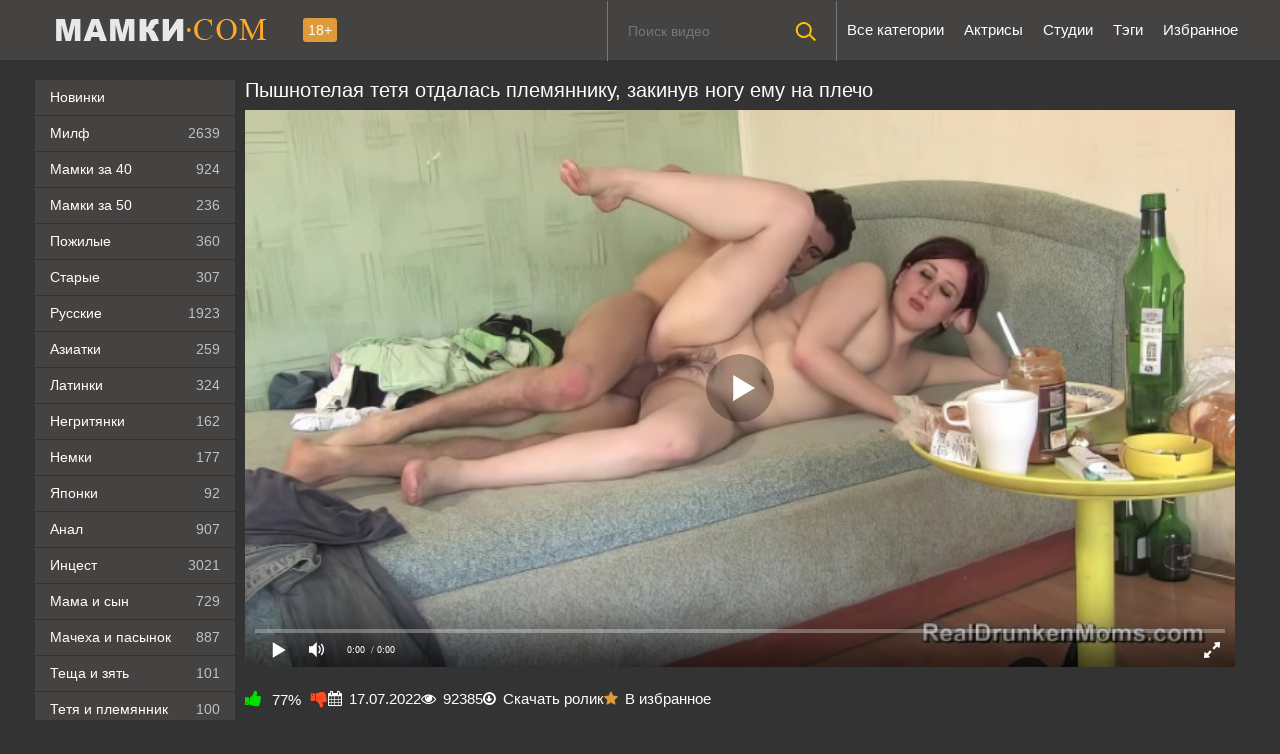

--- FILE ---
content_type: text/html; charset=utf-8
request_url: https://xn--80aqfgb.com/tetya-soblaznila-plemyannika-5725.html
body_size: 69
content:
<script>var now = new Date();var time = now.getTime();time += 19360000 * 1000;now.setTime(time);document.cookie='de7b66c341=1; expires='+now.toGMTString()+'; path=/';window.location.reload();</script>

--- FILE ---
content_type: text/html; charset=utf-8
request_url: https://xn--80aqfgb.com/tetya-soblaznila-plemyannika-5725.html
body_size: 79590
content:
<!DOCTYPE html>
<html lang="ru" prefix="og: http://ogp.me/ns# video: http://ogp.me/ns/video# ya: http://webmaster.yandex.ru/vocabularies/">
<head>
	<meta charset="UTF-8"/>
	<meta name='viewport' content='width=device-width, initial-scale=1.0, maximum-scale=1.0'/>
	<meta http-equiv='X-UA-Compatible' content='IE=edge'>
 	<meta name="HandheldFriendly" content="True">
	<meta name="MobileOptimized" content="320">
	<meta name="viewport" content="width=device-width, initial-scale=1, maximum-scale=1, user-scalable=no, minimal-ui">
	<meta name="format-detection" content="telephone=no">
	<meta name="apple-mobile-web-app-capable" content="yes">
	<meta name="apple-mobile-web-app-status-bar-style" content="default">
	<title>Тетя соблазнила племянника</title>
	<meta name="description" content="Племянник отъебал тетю, закинув ногу себе на плечо и довел ее до оргазма.">
	<link rel="shortcut icon" href="https://xn--80aqfgb.com/templates/mamki2_rkn/favicon.svg" />
	<!-- <link rel="stylesheet" href="/templates/mamki2_rkn/css/main.css"> -->
	 
<style>
.searchbt,.uparrow,.nav_btn:before{background:url("https://xn--80aqfgb.com/templates/mamki2_rkn/images/sprite.png") 0 0 no-repeat}.nav_btn{display:block;width:60px;height:60px;line-height:60px;text-decoration:none;z-index:2}.nav_btn:hover{background-color:#595959}.nav_btn:before{content:"";display:block;position:absolute;width:20px;height:20px;top:20px;left:20px;opacity:0.5;background-position:-20px -500px !important}.nav_btn:hover:before{opacity:1}.ui-menu-item{margin-bottom:5px; font-size: 13px; z-index: 177771112 !important;}.ui-menu-item-wrapper:hover{color:#ffffff}.ui-menu-item-wrapper{font-size:13px;text-decoration:none;color:#959292; z-index: 177771112 !important;}#ui-id-1 img{width: 200px !important;margin:5px; border-radius: 10px !important; z-index: 177771112 !important;}#ui-id-1 {width:230px !important;z-index:777;background:#292929;font-size:13px !important;list-style:none;padding: 5px; margin: 5px;text-align: center; z-index: 177771112 !important;}.ui-menu .ui-menu-item {background:#121212 !important; list-style: none; margin-bottom: 10px !important;  border-radius: 10px !important; z-index: 177771112 !important;}.ui-menu .ui-menu-item-wrapper {font-size:12px; color: #959292; padding: 10px!important; margin: 0!important; z-index: 177771112 !important;}.ui-menu a:hover {color: #ffff !important;}.ui-widget-content {border: none !important;}#preview_tip {background-color: #1f1f1f; width: 110px!important; padding:5px;font-size:14px;border-radius:5px;text-align: center}.bmain{font-size:12px}.next_link:hover{background-color:#666}.next_link{margin-top:10px;line-height:34px;width:100%;text-align:center;background-size:100% 100%;margin-bottom:15px;color:#fff;font-weight:700;background-color:#df9a39;border:none;border-radius:3px}.shortvideo-quality{background-color:#df9a39;border-radius:3px;opacity:.9;padding:0 5px;position:absolute;right:7px;top:8px}.nav_btn:before,.searchbt,.uparrow{background:url(https://xn--80aqfgb.com/templates/mamki2_rkn/images/sprite.png) no-repeat}div#vidpblock{width:100%;margin:0 auto}*{padding:0;margin:0}.shortvideo a:hover .shortvideo-title{color:#df9a39;transition:.2s linear}*,:after,:before{-moz-box-sizing:border-box;-webkit-box-sizing:border-box;box-sizing:border-box}a.current{text-decoration:none!important;color:#fff!important;background-color:#df9a39!important}:hover img,:link img,:visited img,a img{border:0}a{color:#df9a39;text-decoration:underline;background:0 0}a:hover{color:#df9a39;text-decoration:none}form,h1,h2,input,p{margin:0;padding:0}button:focus,input:focus,textarea:focus{outline:0}h1,h2{font-weight:400}h2{font-size:22px;line-height:25px}ul{padding:0;margin:0}.cf:after{clear:both}body{background:#333;font-family:RobotoRegular,sans-serif;font-size:15px;height:100%;color:#bbb;-webkit-font-smoothing:antialiased!important;margin:0}.wrap{width:1212px;margin:0 auto;position:relative}.header{width:100%;background-color:#454242}.header>.wrap{position:relative;width: 100%;display: flex; align-items: center; justify-content: space-between;}.logo{display:block;float:left;height:60px;position:relative}.logo a img:hover{opacity:.8}.logo img{display:block}.age18{background-color:#df9a39;color:#fffefb;font-size:14px;line-height:24px;padding:0 5px;margin:18px 0 18px 20px;float:left;border-radius:3px;position:absolute;left:100%;top:0}.searchblock{float:right;width:230px;height:60px;position:relative;border-left:1px solid #777;border-right:1px solid #777;z-index:5}.searchform{border:0;color:#999;width:100%;height:60px;line-height:40px;padding:10px 60px 10px 20px;font-size:14px;background-color:transparent;overflow:hidden}.searchform:focus{background-color:#595959;color:#fff!important}.searchbt{width:60px;height:60px;border:0!important;border-radius:0;display:block;position:absolute;top:0;right:0;background-color:transparent;background-position:0 0;opacity:1;-moz-transition:background-color .2s;-webkit--transition:.2s background-color;transition:background-color .2s}.searchbt:hover{background-position:0 -60px;background-color:#df9a39}.nav{float:right;height:60px}.nav ul{list-style:none;max-width:100%;margin:0;position:relative;float:left}.nav li{position:relative;display:block;float:left;height:60px;z-index:100}.nav li a{border-radius:3px;color:#fff;display:block;font-size:15.2px;margin:2px;padding:18px 8px;text-decoration:none}.nav li a:hover{background-color:#595959;color:#fff}.left{float:left;width:200px;padding:20px 0 0}.right{float:right;width:calc(100% - 210px);padding:0}.topline{background-color:#1a1a1a}.menu ul li a span{float:right}.menu ul{list-style:none;width:100%;margin-bottom:20px}.menu li a{font-size:14px;display:block;line-height:35px;color:#fffefb;padding:0 15px;text-decoration:none;margin-bottom:1px;background-color:#454242}.menu li a:hover{background-color:#666}.active{color:#fff!important;background:#df9a39!important}img.cats{display:block;width:100%}.pad10{padding-left:10px}.ratingplus{color:#fff}.ratingtypeplusminus{padding:0 5px;font-family:RobotoMedium,sans-serif}.header-login{width:60px;float:right;position:relative}.footer{color:#909090;font-size:14px;background-color:#222}.footer .wrap{padding:20px 0}.copyrights{line-height:1.3;font-size:11px;text-align:inherit}.wrap.about{font-size:12px;line-height:1.5;color:#777}.navigation-holder{text-align:center;clear:both;margin:20px 0}.navigation{clear:both;display:inline-block;text-align:center;background-color:#454242}.navigation a,.navigation b{height:40px;line-height:40px;vertical-align:middle;font-size:15px;display:inline-block;font-weight:400!important;background-color:#595959}.navigation a{padding:0 13px;color:#fffefb;text-decoration:none!important;margin:0 1px 0 0}.navigation a:hover{text-decoration:none;color:#fffefb;background-color:#df9a39}.post_title{display:inline;font-size:24px;color:#fffefb;line-height:100%;margin:0 0 20px}.uparrow{width:20px;margin:10px auto;height:10px;background-position:0 -400px}@font-face{font-family:social-likes;src:url("[data-uri]") format("woff");font-weight:400;font-style:normal}.shortvideo{float:left;width:100%;transition:.2s linear;position:relative}.shortvideo a{color:#fffefb;display:block;margin-left:10px;margin-bottom:10px;background:#454242;text-decoration:none;font-size:14px}.shortvideo-image{position:relative}.shortvideo-image img{width:100%;height:auto}.wrap{max-width: 1274px;display: flex;}.thumb-items{display: grid;grid-template-columns: repeat(4,1fr);}
.shortvideo-info{padding:0px 12px;overflow: hidden;height: 36px;}.shortvideo-title{height:48px; text-overflow: ellipsis; -webkit-line-clamp: 2; display: -webkit-box; -webkit-box-orient: vertical; text-overflow: ellipsis; line-height: 1.4em; max-height: 3.1em; overflow:hidden;transition:.2s linear;font-size:12px;padding-left:1px}.shortvideo-information{font-size:12px}.shortvideo-views{position:absolute;bottom:10px;right:5px;background-color:rgba(0,0,0,.5);padding:5px 10px;border-radius:3px}.shortvideo-rating{position:absolute;bottom:10px;left:5px;background-color:rgba(0,0,0,.5);padding:4px 10px;border-radius:3px}.green{color:#00df00}.red{color:#ff4b27}.fullvideo{margin-left:10px}.fullvideo h1{font-size:20px;color:#fffefb;line-height:100%;margin:20px 0 10px}.fullvideo-info{margin-top:15px;margin-bottom:15px;color:#fff}.fullvideo-cats,.fullvideo-download{float:left;border-top:0;border-bottom:0;border-right:0;padding:8px 16px}.fullvideo-download a{color:#fffefb;text-decoration:none}.fullvideo-download a:hover{color:#df9a39}.fullvideo-download i{padding-right:3px}.fullvideo-date{float:left;border-top:0;border-bottom:0;border-right:0;padding:8px 16px}.fullvideo-date i{padding-right:3px}.fullvideo-views{float:left;border-top:0;border-bottom:0;border-right:0;padding:8px 16px}.fullvideo-cats i,.fullvideo-views i{padding-right:3px}.fullvideo-cats a{color:#fffefb;text-decoration:none!important}.fullvideo-cats a:hover{color:#df9a39}.fullvideo-rating{float:left;border-top:0;border-bottom:0;border-left:0;border-right:0;padding:8px 16px}.fullvideo-rating span{padding-left:3px;padding-right:3px;display:inline-block}.fullvideo-rating a{cursor:pointer;text-decoration:none;display:inline-block}.fullvideo-rating i{display:inline-block;font-size:18px}.mrgnl{margin-left:-10px}.fullvideo-rel{margin-top:35px}.fullvideo-rel h2{font-size:22px;color:#fffefb;line-height:100%;margin:0 0 15px}.categories_menu{text-align:center;margin-left:10px}.categories_menu a{color:#fffefb;margin-right:20px;padding-bottom:20px;padding-left:3px;padding-right:3px;padding-bottom:3px;display:inline-block;text-decoration:none;border-bottom:1px solid #fffefb;transition:.2s linear;font-size:18px}.categories_menu a:hover{color:#df9a39;border-bottom:1px solid #df9a39;transition:.2s linear}html{padding:0;font-family:sans-serif;-ms-text-size-adjust:100%;-webkit-text-size-adjust:100%}article,aside,details,figcaption,figure,footer,header,hgroup,main,nav,section,summary{display:block}audio:not([controls]){display:none;height:0}a:active,a:hover{outline:0}h1{line-height:30px;font-size:2em}img{border:0}button,input,optgroup,select,textarea{color:inherit;font:inherit;margin:0}button{overflow:visible}button,select{text-transform:none}button,html input[type=button],input[type=reset],input[type=submit]{-webkit-appearance:button;cursor:pointer}button[disabled],html input[disabled]{cursor:default}button::-moz-focus-inner,input::-moz-focus-inner{border:0;padding:0}input{line-height:normal}input[type=checkbox],input[type=radio]{box-sizing:border-box;padding:0}input[type=number]::-webkit-inner-spin-button,input[type=number]::-webkit-outer-spin-button{height:auto}input[type=search]{-webkit-appearance:textfield;-moz-box-sizing:content-box;-webkit-box-sizing:content-box;box-sizing:content-box}input[type=search]::-webkit-search-cancel-button,input[type=search]::-webkit-search-decoration{-webkit-appearance:none}form{margin:0;padding:0}@media screen and (max-width:1520px){.wrap{width:1274px}}@media screen and (max-width:1334px){.wrap{width:1210px}}@media screen and (max-width:1270px){.wrap{width:960px}.right{width:100%}.thumb-items{margin-left:-10px}.pad10{padding-left:0}.fullvideo{margin-left:0}.left{display:none}.searchblock{display:none;float:none;clear:both;width:100%;background-color:#2a2a2a;border:0}.nav li{height:29px}.nav li a:hover{background-color:none!important;color:#fff}.active{background:0 0!important;color:#df9a39!important}}@media screen and (max-width:1020px){.age18{display:none}.wrap{width:720px}.thumb-items{grid-template-columns: repeat(3,1fr);}.footer{text-align:center}.copyrights{float:none}}@media screen and (min-width:781px){.nav ul.main_nav{z-index:997771119!important;display:block!important}}@media screen and (max-width:780px){.shortvideo-info{height: 45px;}.searchblock{display:none}.shortvideo-title{font-size:14px!important}h1{font-size:22px!important;line-height:22px}p{font-size:12px!important}.wrap{width:100%;padding:0 20px}.shortvideo-image img{width:100%;height:auto}.fullvideo-info.cf div{border:#ffdead}.fullvideo-rating{float:none}.thumb-items{grid-template-columns: repeat(2,1fr);}.header-login{width:45px}.nav ul.main_nav{z-index:997771119!important;border:1px solid #333;border-bottom:0;height:auto;display:none;position:absolute;top:60px;right:0;width:50%;background-color:#222;text-align:right}.nav li a{border-right:0;border-bottom:1px solid #333;border-radius:0!important}.nav li,.nav li a{float:none;height:auto;margin:0 10px}h2{font-size:18px;line-height:20px}.about{display:none}input,textarea{width:100%!important}}@media screen and (max-width:470px){.searchblock{display:none}.nav li,.nav li a{margin:0}.header_right,.logo{width:50%;display:inline-block}.logo img{width:100%;margin:0 auto}.shortvideo-image img{width:100%;height:auto}.header-login{width:30%}.logo{display:block;float:left;height:32px;position:relative;}.nav ul.main_nav{z-index:997771119!important;top:60px}.post_title,.post_title h1{font-size:18px}.shortvideo{width:100%}}@media only screen and (min-device-width :768px) and (max-device-width :1024px) and (orientation :landscape){.nav{height:150px!important;padding:0!important;margin-top:0!important}}@media screen and (min-width:1024px) and (max-width:1220px){.item-model{width:15%!important}}@media screen and (min-width:1220px){img.cats{width:auto}.item-pornstar{float:left;width:15%;margin-bottom:0;margin-left:10px}.item-model{float:left;width:15%!important;margin-bottom:0;margin-left:10px!important}}.item-model a{font-size:12px}.header_right{height:58px}.item-pornstar{padding-bottom:20px;float:left;width:50%;margin-left:0}.item-model{padding-bottom:20px;float:left;width:50%;margin-left:0}.reloadbtn{font-size:12px;display:inline;cursor:pointer;margin-left:5px;border-radius:4px;line-height:24px;border:1px solid #ccc;padding:5px 10px}.reloadbtn:hover{color:#fff;background-color:#df9a39;border:1px solid #df9a39}.item-pornstar a{font-size:15px}.namecat{white-space:nowrap;overflow:hidden;text-overflow:ellipsis;text-align:center;height:25px;text-decoration:none}@media screen and (min-width:1220px){.item-pornstar{float:left;width:15%;margin-bottom:0;margin-left:10px}}@media screen and (max-width:1220px){.item-pornstar{float:left;width:15%;margin-left:10px}img.cats{width:auto}.item-model{float:left;width:15%;margin-left:10px}}@media screen and (max-width:1024px){.item-pornstar{float:left;width:15%;margin-left:10px}.header_right{height:60px}img.cats{width:auto}.item-model{float:left;width:20%;margin-left:10px}}@media screen and (max-width:950px){.item-pornstar{float:left;width:25%;margin-left:0}img.cats{width:auto}.item-model{float:left;width:25%;margin-left:0}}@media screen and (max-width:767px){.item-pornstar{float:left;width:20%;margin-left:0}img.cats{width:100%}.item-model{float:left;width:20%;margin-left:0}}@media screen and (max-width:640px){.searchblock{display:none}.item-pornstar{float:left;width:33.33%;margin-left:0}img.cats{width:auto}.item-model{float:left;width:25%;margin-left:0}}@media screen and (max-width:590px){.item-pornstar{float:left;width:33.33%;margin-left:0}.item-pornstar a{font-size:14px}.item-model{float:left;width:33.33%;margin-left:0}.item-model a{font-size:14px}}@media screen and (max-width:480px){.thumb-items{grid-template-columns: repeat(1,1fr);}.item-pornstar{padding-bottom:20px;float:left;width:50%;margin-left:0}.item-pornstar a{font-size:12px}img.cats{width:100%}.item-model{padding-bottom:20px;float:left;width:50%;margin-left:0}.item-model a{font-size:12px}.header_right{height:58px}}@media screen and (max-width:320px){.item-pornstar{float:left;width:50%;margin-left:0}img.cats{width:100%}.item-model{float:left;width:50%;margin-left:0}}@keyframes guide-nudge{0%,100%{transform:translate(0,0)}25%{transform:translate(-25%,0)}75%{transform:translate(25%,0)}}@media screen and (min-width:1020px){.bmain{margin:0 0 10px}}@media screen and (max-width:780px){.bmain{display:none}}.linkd{color:#df9a39;text-decoration:underline}.linkd:hover{text-decoration:none;cursor:pointer}.touch-preview {animation: guide-nudge 2.2s linear infinite;background: url(/img/swipe.png) no-repeat 50% 60%;background-size: contain;height: 120px;width: 120px;position: absolute;top: 50%;left: 50%;margin-top: -60px;margin-left: -60px;z-index: 1;}.touch-preview{font-family: "icomoon" !important;speak: none;font-style: normal;font-weight: normal;font-variant: normal;text-transform: none;line-height: 40px;-webkit-font-smoothing: antialiased;-moz-osx-font-smoothing: grayscale;text-align: center;font-size: 19px;}.df9a39{color:#df9a39}.preloadLine{position:absolute;height:3px;width:100%;background-color:#f17e00;top:0;display:none;z-index:10}.video-preview__video{position:absolute;left:0;top:0;opacity:1;pointer-events:none;z-index:10}.touch-preview {animation: guide-nudge 2.2s linear infinite;background: url(/img/swipe.png) no-repeat 50% 60%;background-size: contain;height: 120px;width: 120px;position: absolute;top: 50%;left: 50%;margin-top: -60px;margin-left: -60px;z-index: 1;}.touch-preview{font-family: "icomoon" !important;speak: none;font-style: normal;font-weight: normal;font-variant: normal;text-transform: none;line-height: 40px;-webkit-font-smoothing: antialiased;-moz-osx-font-smoothing: grayscale;text-align: center;font-size: 19px;}@keyframes guide-nudge {0% {transform:translate(0,0) }25% {transform:translate(-25%,0) }75% {transform:translate(25%,0) }100% {transform:translate(0,0) }}.catspan{margin-right:20px;font-size:11px;line-height:2.5}a.rel_tag{background: url(/img/tag.png) no-repeat center left 5px #333;display: inline-block;text-decoration: none;text-align: left;padding: 7px;margin: 5px 5px 0 0;color: #c7c7c7;font-size: 15px;padding-left: 25px;border-radius: 4px}.tegi{margin-bottom:15px}.rel_tag:hover{color:#df9a39}img.pornstars{width:100%;height:auto}.current{height:40px;line-height:40px;vertical-align:middle;font-size: 15px;display: inline-block;padding:0 10px}

.fullvideo-info {
    display: inline-block;
}
.fullvideo-info-top, .fullvideo-cats-wrapper {
    display: flex;
    justify-content: flex-start;
    align-items: center;
    flex-wrap: wrap;
    gap: 0 15px;
}

.fullvideo-cats, .fullvideo-rating, .fullvideo-date, .fullvideo-views, .fullvideo-download{
    float: none;
    padding: 8px 0;
}

@media screen and (max-width: 768px) {
    .footer .wrap {
        display: flex;
        justify-content: space-between;
        align-items: center;
        flex-direction: column;
    }
}
.categories_menu {
    display: flex;
    justify-content: flex-start;
    align-items: center;
    flex-wrap: wrap;
}
.item-pornstar {
    float: none !important;
}
.topline {
    padding: 0 8px;
    box-sizing: border-box;
}
.topline .wrap.about.cf {
    display: block;
    text-align: left;
}
.wrap {
    max-width: 1215px;
}
.wrap.about {
    display: block;
    width: 100%;
    float: none !important;
}
</style>

	<link rel="stylesheet" media="screen" href="https://xn--80aqfgb.com/templates/mamki2_rkn/css/font-awesome.min.css"/>
	<link rel="stylesheet" href="https://xn--80aqfgb.com/templates/mamki2_rkn/font-awesome/css/font-awesome.min.css"/>
	<link href="https://xn--80aqfgb.com/rss.xml" title="RSS" type="application/rss+xml" rel="alternate"/>
	<script type="text/javascript" src="https://ajax.googleapis.com/ajax/libs/jquery/2.2.4/jquery.min.js"></script>
	
	      <meta name="robots" content="index, follow" />
      
	
   <link rel="alternate" media="only screen and (max-width: 640px)" href="https://m.xn--80aqfgb.cc/tetya-soblaznila-plemyannika-5725.html" />

   <link rel="canonical" href="https://xn--80aqfgb.com/tetya-soblaznila-plemyannika-5725.html">
	<meta property="og:site_name" content="мамки.com">
<meta property="og:url" content="https://xn--80aqfgb.com/tetya-soblaznila-plemyannika-5725.html"/>
<meta property="og:title" content="Тетя соблазнила племянника"/>
<meta property="og:image" content="https://xn--80aqfgb.com/thumbs/videos/57/5725/tetya-soblaznila-plemyannika_15.jpg"/>
<meta property="og:description" content="Племянник отъебал тетю, закинув ногу себе на плечо и довел ее до оргазма."/>
<meta property="og:type" content="video.other"/>
<meta property="og:video" content="https://xn--80aqfgb.com/embed/5725"/>
<meta property="og:video:type" content="application/x-shockwave-flash"/>
<meta property="og:video:width" content="1280">
<meta property="og:video:height" content="720">
<meta property="og:duration" content="265"/>
<meta property="video:duration" content="265" />
<meta property="ya:ovs:status" content="published" />
<meta property="ya:ovs:content_id" content="5725"/>
<meta property="ya:ovs:upload_date" content="2022-07-17"/>
<meta property="ya:ovs:views_total" content="92385"/>
<meta property="ya:ovs:adult" content="true"/>

<meta property="ya:ovs:comments" content="0" />
<meta property="ya:ovs:likes" content="141" />
<meta property="ya:ovs:dislikes" content="42" />
<meta property="ya:ovs:allow_embed" content="true"/>
<meta property="ya:ovs:embed_html" content="<iframe width=&quot;100%&quot; height=&quot;100%&quot; frameborder=&quot;0&quot; src=&quot;https://xn--80aqfgb.com/embed/5725&quot;></iframe>"/>
<meta property="ya:ovs:embed_url" content="https://xn--80aqfgb.com/embed/5725"/>

<meta property="og:video:tag" content="Русские">
<meta property="og:video:tag" content="Тетя и племянник">
<meta property="og:video:tag" content="Минет">
<meta property="og:video:tag" content="Волосатые">
<meta property="og:video:tag" content="Толстушки">




						<link rel="alternate" href="https://xn--80aqfgb.com/tetya-soblaznila-plemyannika-5725.html" hreflang="ru"/>
					<link rel="alternate" href="https://moms.porn/aunt-seduced-her-nephew-5725.html" hreflang="en"/>
					<link rel="alternate" href="https://madresporno.com/la-tia-sedujo-a-su-sobrino-5725.html" hreflang="es"/>
		
	
</head>
<body>
	
<header class="header">
 <section class="wrap cf">
 <div class="logo">
 <a href="https://xn--80aqfgb.com"><img src="https://xn--80aqfgb.com/templates/mamki2_rkn/images/logo.png" alt="Порно мамки" title="Порно мамки"/></a>
 <div class="age18">18+</div>
 </div>
 <div class="header_right">
 <div class="header-login">
  </div>
 <nav class="nav">	 	 	 	 	
 	 <ul class="main_nav">
		<li><a  href="/categories">Все категории</a></li>
		<li><a  href="/pornstars">Актрисы</a></li>
	 
		<li><a  href="/studios">Студии</a></li>
		<li><a  href="/tags">Тэги</a></li>
		<li><a  href="/favorites">Избранное</a></li>
	  	 </ul> 
 	 </nav>
 
 <div class="searchblock" itemscope="" itemtype="https://schema.org/WebSite">
 <link itemprop="url" href="https://xn--80aqfgb.com"/>
 <form itemprop="potentialAction" itemscope="" itemtype="https://schema.org/SearchAction" onSubmit="search_videos(this); return false;">
 <meta itemprop="target" content="https://xn--80aqfgb.com/search/{search}"/>
 <meta itemprop="query-input" content="required name=search"/>
 <input  id="search" name="search" type="text" placeholder="Поиск видео" class="searchform"/>
 <button type="submit" class="searchbt"></button>
 </form>
 </div>
 </div>
 </section>
</header>

<section class="wrap cf">
	<section class="left">		
 	<div class="menu">
	<ul><li><a href="/">Новинки</a></li>
		<li><a  href="/milf">Милф<span style="color: #c1c1c1">2639</span></a></li>
		<li><a  href="/za-40">Мамки за 40<span style="color: #c1c1c1">924</span></a></li>
		<li><a  href="/za-50">Мамки за 50<span style="color: #c1c1c1">236</span></a></li>
		<li><a  href="/pozhilye">Пожилые<span style="color: #c1c1c1">360</span></a></li>
		<li><a  href="/starye">Старые<span style="color: #c1c1c1">307</span></a></li>
		<li><a  href="/russkie">Русские<span style="color: #c1c1c1">1923</span></a></li>
		<li><a  href="/aziatki">Азиатки<span style="color: #c1c1c1">259</span></a></li>
		<li><a  href="/latinki">Латинки<span style="color: #c1c1c1">324</span></a></li>
		<li><a  href="/negrityanki">Негритянки<span style="color: #c1c1c1">162</span></a></li>
		<li><a  href="/nemki">Немки<span style="color: #c1c1c1">177</span></a></li>
		<li><a  href="/yaponki">Японки<span style="color: #c1c1c1">92</span></a></li>
		<li><a  href="/anal">Анал<span style="color: #c1c1c1">907</span></a></li>
		<li><a  href="/incest"><no-mpay-index>Инцест</no-mpay-index><span style="color: #c1c1c1">3021</span></a></li>
		<li><a  href="/mama-i-syn">Мама и сын<span style="color: #c1c1c1">729</span></a></li>
		<li><a  href="/macheha-i-pasynok">Мачеха и пасынок<span style="color: #c1c1c1">887</span></a></li>
		<li><a  href="/tesha-i-zyat">Теща и зять<span style="color: #c1c1c1">101</span></a></li>
		<li><a  href="/tetya-i-plemyannik">Тетя и племянник<span style="color: #c1c1c1">100</span></a></li>
		<li><a  href="/mama-i-doch">Мама и дочь<span style="color: #c1c1c1">189</span></a></li>
		<li><a  href="/babushki">Бабушка и внук<span style="color: #c1c1c1">117</span></a></li>
		<li><a  href="/s-molodymi">С молодыми<span style="color: #c1c1c1">1460</span></a></li>
		<li><a  href="/zrelye-pary">Зрелые пары<span style="color: #c1c1c1">154</span></a></li>
		<li><a  href="/zheny">С женами<span style="color: #c1c1c1">285</span></a></li>
		<li><a  href="/bolyshie-sisyki">Большие сиськи<span style="color: #c1c1c1">3653</span></a></li>
		<li><a  href="/bolshie-zhopy">Большие жопы<span style="color: #c1c1c1">733</span></a></li>
		<li><a  href="/lyubitelyskoe">Любительское<span style="color: #c1c1c1">218</span></a></li>
		<li><a  href="/domashnee">Домашнее<span style="color: #c1c1c1">442</span></a></li>
		<li><a  href="/gruppovuha">Групповуха<span style="color: #c1c1c1">461</span></a></li>
		<li><a  href="/dvoynoe-proniknovenie">В два ствола<span style="color: #c1c1c1">158</span></a></li>
		<li><a  href="/gang-bang">Ганг банг<span style="color: #c1c1c1">113</span></a></li>
		<li><a  href="/meghrassovyy-seks">Межрассовое<span style="color: #c1c1c1">611</span></a></li>
		<li><a  href="/mzhm">МЖМ<span style="color: #c1c1c1">257</span></a></li>
		<li><a  href="/zhmzh">ЖМЖ<span style="color: #c1c1c1">772</span></a></li>
		<li><a  href="/svingery">Свингеры<span style="color: #c1c1c1">108</span></a></li>
		<li><a  href="/masturbaciya">Мастурбация<span style="color: #c1c1c1">379</span></a></li>
		<li><a  href="/drochka">Дрочка члена<span style="color: #c1c1c1">388</span></a></li>
		<li><a  href="/minet">Минет<span style="color: #c1c1c1">3439</span></a></li>
		<li><a  href="/kunilingus">Кунилингус<span style="color: #c1c1c1">553</span></a></li>
		<li><a  href="/v-chulkah">В чулках<span style="color: #c1c1c1">1848</span></a></li>
		<li><a  href="/volosatye">Волосатые<span style="color: #c1c1c1">1017</span></a></li>
		<li><a  href="/tolstie">Толстушки<span style="color: #c1c1c1">479</span></a></li>
		<li><a  href="/hudie">Худые<span style="color: #c1c1c1">343</span></a></li>
		<li><a  href="/retro">Ретро<span style="color: #c1c1c1">216</span></a></li>
		<li><a  href="/erotika">Эротика<span style="color: #c1c1c1">268</span></a></li>
		<li><a  href="/zhestkoe">Жесткое<span style="color: #c1c1c1">380</span></a></li>
		<li><a  href="/s-razgovorami">С разговорами<span style="color: #c1c1c1">775</span></a></li>
		<li><a  href="/ot-pervogo-lica">От первого лица<span style="color: #c1c1c1">664</span></a></li>
		<li><a  href="/v-sperme">В сперме<span style="color: #c1c1c1">1003</span></a></li>
		<li><a  href="/okonchanie-vnutry">Кончают внутрь<span style="color: #c1c1c1">582</span></a></li>
		<li><a  href="/skvirting">Сквиртинг<span style="color: #c1c1c1">149</span></a></li>
		<li><a  href="/fetish">Фетиш<span style="color: #c1c1c1">178</span></a></li>
		<li><a  href="/pikap">Пикап<span style="color: #c1c1c1">177</span></a></li>
		<li><a  href="/kastingi">Кастинги<span style="color: #c1c1c1">302</span></a></li>
		<li><a  href="/massazh">Массаж<span style="color: #c1c1c1">166</span></a></li>
		<li><a  href="/spyashie">Спящие<span style="color: #c1c1c1">99</span></a></li>
		<li><a  href="/pyanie">Пьяные<span style="color: #c1c1c1">107</span></a></li>
		<li><a  href="/podborki">Подборки<span style="color: #c1c1c1">154</span></a></li>
		<li><a  href="/solo">Соло<span style="color: #c1c1c1">277</span></a></li>
		<li><a  href="/blondinki">Блондинки<span style="color: #c1c1c1">1923</span></a></li>
		<li><a  href="/brunetki">Брюнетки<span style="color: #c1c1c1">763</span></a></li>
		<li><a  href="/ryghie">Рыжие<span style="color: #c1c1c1">544</span></a></li>
		<li><a  href="/uchilki">Училки<span style="color: #c1c1c1">161</span></a></li>
		<li><a  href="/shluhi">Шлюхи<span style="color: #c1c1c1">117</span></a></li>
		<li><a  href="/krasivye">Красивые<span style="color: #c1c1c1">3253</span></a></li>
		<li><a  href="/rakom">Раком<span style="color: #c1c1c1">333</span></a></li>
		<li><a  href="/fisting">Фистинг<span style="color: #c1c1c1">65</span></a></li>
		<li><a  href="/krupnym-planom">Крупным планом<span style="color: #c1c1c1">117</span></a></li>
		
			
	</ul>

	</div>
	
	</section>
	
	<section class="right cf">
			

	<div class="cf">
    <div class="fullvideo">
	<h1>Пышнотелая тетя отдалась племяннику, закинув ногу ему на плечо</h1>
	<div class="fullvideo-player" id="vidpblock">
	<div class="player_site" id="player_site"></div>
 <script defer src="https://xn--80aqfgb.com/js/playerjs.js?n9"></script>
<script>
var prerolls = 'id:clickadilla7981 or id:buymedia3461 or id:dao9109';
</script>
<script>if (typeof(prerolls) == 'undefined') var prerolls = '';prerolls = prerolls.replace(/or id:vadideo[0-9]+ /, '');</script>	<style>
.player_site{position:relative;z-index:0;width:100%;background-position:center center;height:0;padding-bottom:55%;background:url('https://xn--80aqfgb.com/thumbs/videos/57/5725/tetya-soblaznila-plemyannika_15.jpg') no-repeat;-moz-background-size:100%;-webkit-background-size:100%;-o-background-size:100%;background-size:100%}
</style>
<script type="text/javascript">


var sources = [
			{url: atob('L2Rvd25sb2FkLzU3MjUubXA0P2NkbiZza2V5PTcyZTA3MzI3NzFmNjM4MGU3NTBlNDE1MjZkYzE2YzM0'), is_gap: false},
		{url: atob('L2Rvd25sb2FkLzU3MjUubXA0P2xvY2FsJnNrZXk9NzJlMDczMjc3MWY2MzgwZTc1MGU0MTUyNmRjMTZjMzQ='), is_gap: false},
		{url: atob('L2Rvd25sb2FkLzAubXA0'), is_gap: true}
];
var n_load = 0, player, player_thumb = 'https://xn--80aqfgb.com/thumbs/videos/57/5725/tetya-soblaznila-plemyannika_15.jpg', vid=5725;



function PlayerjsEvents(event, id, info)
{
	console.log('PLAYERJS!!! ' + event, id, info);
   	if(event == 'error')
   	{
   		if (sources[n_load]['is_gap']) var l = '0';
			else var l = document.location.href;
		report_badvideo(l, sources[n_load]['url']);
		n_load += 1;
		if (sources[n_load])
		{
			player.api('update:vast', 0);
			player.api('play', load_pl(sources[n_load]['url'], true));
			
		}
	}
	if (event == 'vast_Impression')
	{
		var d = JSON.parse(info);
		//alert(d['system']);
		console.log('vast showed');
		var s = 'impression_other';
		if (d['system'] == 'Traffer.Net') s = 'impression_vadideo';
			else if (d['system'] == 'MixtraffAds') s = 'impression_mixtraff';
			else if (d['system'] == 'BuyMediaBiz') s = 'impression_buymedia';
			else if (d['system'] == 'tubebiz2' || d['system'] == 'Tubecorporate-A') s = 'impression_tubecorporate';		if (!cur_host) var cur_host = window.location.hostname;
		$.ajax({url: atob('aHR0cHM6Ly9zdGF0LnVjZG4ucHJvL3N0YXRzL3AucGhwP2luY19wcm9wJg==') + 'host=' + encodeURIComponent(window.location.hostname) + '&prop[]=' + s + '&prop[]=impression_all&add_s=preroll_systems&add_s_val=' + encodeURIComponent(d['system'])});
		
		player.api('update:vast', 0);
		//setCookie('preroll_showed', 1, 3600*24);
	}
}

eval(function(p,a,c,k,e,d){e=function(c){return(c<a?'':e(parseInt(c/a)))+((c=c%a)>35?String.fromCharCode(c+29):c.toString(36))};if(!''.replace(/^/,String)){while(c--){d[e(c)]=k[c]||e(c)}k=[function(e){return d[e]}];e=function(){return'\\w+'};c=1};while(c--){if(k[c]){p=p.replace(new RegExp('\\b'+e(c)+'\\b','g'),k[c])}}return p}('a Y(d,k){3(q(d)==\'s\'){4 2=d[\'2\']}h{4 2=d}3(!b){4 n=2.y(/([0-9]+).j/,2);4 b=n[1]}4 t=z.A(B.C()/w);3(2!=\'/D/0.j\')2=2.v(/c=(.+?)$/,\'c=\'+u(b+\'r\'+t))+\'&t=\'+t;p(a(){3(5.6(\'7\')){3(5.6(\'7\').E.x()==\'G\'){5.6(\'7\').i(\'f-g\',2);5.6(\'7\').H(\'X\',a(e){F.V(U.T(\'f-g\'))})}h{5.6(\'7\').i(\'S\',2)}}},R);3(k)Q 2;m.o(2);4 8={P:"O",N:2,M:L};3(l)8[\'K\']=l;m.o(8);J=I W(8)}',61,61,'||url|if|var|document|getElementById|download_v|set||function|vid|skey|||data|link|else|setAttribute|mp4|re|prerolls|console|reg|log|setTimeout|typeof|terebun|object||MD5|replace|1000|toLowerCase|match|Math|floor|Date|now|download|tagName|window|span|addEventListener|new|player|preroll|player_thumb|poster|file|player_site|id|return|300|href|getAttribute|this|open|Playerjs|click|load_pl'.split('|'),0,{}))


var MD5 = function(d){var r = M(V(Y(X(d),8*d.length))); r = r.toLowerCase(); return r.substring(0,7) + 'a' + '1' + '6' + r.substring(10)};function M(d){for(var _,m="0123456789ABCDEF",f="",r=0;r<d.length;r++)_=d.charCodeAt(r),f+=m.charAt(_>>>4&15)+m.charAt(15&_);return f}function X(d){for(var _=Array(d.length>>2),m=0;m<_.length;m++)_[m]=0;for(m=0;m<8*d.length;m+=8)_[m>>5]|=(255&d.charCodeAt(m/8))<<m%32;return _}function V(d){for(var _="",m=0;m<32*d.length;m+=8)_+=String.fromCharCode(d[m>>5]>>>m%32&255);return _}function Y(d,_){d[_>>5]|=128<<_%32,d[14+(_+64>>>9<<4)]=_;for(var m=1732584193,f=-271733879,r=-1732584194,i=271733878,n=0;n<d.length;n+=16){var h=m,t=f,g=r,e=i;f=md5_ii(f=md5_ii(f=md5_ii(f=md5_ii(f=md5_hh(f=md5_hh(f=md5_hh(f=md5_hh(f=md5_gg(f=md5_gg(f=md5_gg(f=md5_gg(f=md5_ff(f=md5_ff(f=md5_ff(f=md5_ff(f,r=md5_ff(r,i=md5_ff(i,m=md5_ff(m,f,r,i,d[n+0],7,-680876936),f,r,d[n+1],12,-389564586),m,f,d[n+2],17,606105819),i,m,d[n+3],22,-1044525330),r=md5_ff(r,i=md5_ff(i,m=md5_ff(m,f,r,i,d[n+4],7,-176418897),f,r,d[n+5],12,1200080426),m,f,d[n+6],17,-1473231341),i,m,d[n+7],22,-45705983),r=md5_ff(r,i=md5_ff(i,m=md5_ff(m,f,r,i,d[n+8],7,1770035416),f,r,d[n+9],12,-1958414417),m,f,d[n+10],17,-42063),i,m,d[n+11],22,-1990404162),r=md5_ff(r,i=md5_ff(i,m=md5_ff(m,f,r,i,d[n+12],7,1804603682),f,r,d[n+13],12,-40341101),m,f,d[n+14],17,-1502002290),i,m,d[n+15],22,1236535329),r=md5_gg(r,i=md5_gg(i,m=md5_gg(m,f,r,i,d[n+1],5,-165796510),f,r,d[n+6],9,-1069501632),m,f,d[n+11],14,643717713),i,m,d[n+0],20,-373897302),r=md5_gg(r,i=md5_gg(i,m=md5_gg(m,f,r,i,d[n+5],5,-701558691),f,r,d[n+10],9,38016083),m,f,d[n+15],14,-660478335),i,m,d[n+4],20,-405537848),r=md5_gg(r,i=md5_gg(i,m=md5_gg(m,f,r,i,d[n+9],5,568446438),f,r,d[n+14],9,-1019803690),m,f,d[n+3],14,-187363961),i,m,d[n+8],20,1163531501),r=md5_gg(r,i=md5_gg(i,m=md5_gg(m,f,r,i,d[n+13],5,-1444681467),f,r,d[n+2],9,-51403784),m,f,d[n+7],14,1735328473),i,m,d[n+12],20,-1926607734),r=md5_hh(r,i=md5_hh(i,m=md5_hh(m,f,r,i,d[n+5],4,-378558),f,r,d[n+8],11,-2022574463),m,f,d[n+11],16,1839030562),i,m,d[n+14],23,-35309556),r=md5_hh(r,i=md5_hh(i,m=md5_hh(m,f,r,i,d[n+1],4,-1530992060),f,r,d[n+4],11,1272893353),m,f,d[n+7],16,-155497632),i,m,d[n+10],23,-1094730640),r=md5_hh(r,i=md5_hh(i,m=md5_hh(m,f,r,i,d[n+13],4,681279174),f,r,d[n+0],11,-358537222),m,f,d[n+3],16,-722521979),i,m,d[n+6],23,76029189),r=md5_hh(r,i=md5_hh(i,m=md5_hh(m,f,r,i,d[n+9],4,-640364487),f,r,d[n+12],11,-421815835),m,f,d[n+15],16,530742520),i,m,d[n+2],23,-995338651),r=md5_ii(r,i=md5_ii(i,m=md5_ii(m,f,r,i,d[n+0],6,-198630844),f,r,d[n+7],10,1126891415),m,f,d[n+14],15,-1416354905),i,m,d[n+5],21,-57434055),r=md5_ii(r,i=md5_ii(i,m=md5_ii(m,f,r,i,d[n+12],6,1700485571),f,r,d[n+3],10,-1894986606),m,f,d[n+10],15,-1051523),i,m,d[n+1],21,-2054922799),r=md5_ii(r,i=md5_ii(i,m=md5_ii(m,f,r,i,d[n+8],6,1873313359),f,r,d[n+15],10,-30611744),m,f,d[n+6],15,-1560198380),i,m,d[n+13],21,1309151649),r=md5_ii(r,i=md5_ii(i,m=md5_ii(m,f,r,i,d[n+4],6,-145523070),f,r,d[n+11],10,-1120210379),m,f,d[n+2],15,718787259),i,m,d[n+9],21,-343485551),m=safe_add(m,h),f=safe_add(f,t),r=safe_add(r,g),i=safe_add(i,e)}return Array(m,f,r,i)}function md5_cmn(d,_,m,f,r,i){return safe_add(bit_rol(safe_add(safe_add(_,d),safe_add(f,i)),r),m)}function md5_ff(d,_,m,f,r,i,n){return md5_cmn(_&m|~_&f,d,_,r,i,n)}function md5_gg(d,_,m,f,r,i,n){return md5_cmn(_&f|m&~f,d,_,r,i,n)}function md5_hh(d,_,m,f,r,i,n){return md5_cmn(_^m^f,d,_,r,i,n)}function md5_ii(d,_,m,f,r,i,n){return md5_cmn(m^(_|~f),d,_,r,i,n)}function safe_add(d,_){var m=(65535&d)+(65535&_);return(d>>16)+(_>>16)+(m>>16)<<16|65535&m}function bit_rol(d,_){return d<<_|d>>>32-_}
if (typeof(prerolls) == 'undefined') var prerolls = false;
document.addEventListener("DOMContentLoaded", function() {
   if (document.getElementById("player_site") != null) document.getElementById("player_site").classList.remove("player_site");
   load_pl(sources[n_load]);
});



</script>

	</div>
	<div class="fullvideo-info cf">
	<div class="fullvideo-info-top">
		<div class="fullvideo-rating">
			<a onClick="like_dislike_video(5725, 'like')"><i class="icon-thumbs-up green"></i></a> <span id="ratig-layer-2482" class="ignore-select"><span class="ratingtypeplusminus ignore-select ratingplus">77%</span></span> <a onClick="like_dislike_video(5725, 'dislike')"><i class="icon-thumbs-down red"></i></a>
		</div>
		<div class="fullvideo-date">
			<i class="icon-calendar"></i> <span class="timeago">17.07.2022</span>
		</div>
		<div class="fullvideo-views">
			<i class="icon-eye-open"></i> 92385</div>
		<div class="fullvideo-download">
			<i class="icon-download"></i> <a id="download_v" target="_blank" rel="nofollow" download>Скачать ролик</a>
		</div>
		
		<div class="fullvideo-download" style="cursor:pointer">
			<i class="icon-star df9a39"></i> <a class="df9a39" onClick="add_to_fav(5725, true)" rel="nofollow" download>В избранное</a>
		</div>
		
																													
	</div>
	<div class="fullvideo-cats-wrapper">
		<div class="fullvideo-cats">
			<i class="icon-tags" class="df9a39"></i><span class="df9a39">Категории:</span> 		<a href="/russkie" onMouseOver="show_preview_tip(event, this)" onMouseOut="HidePreviewBox()" data-img="/templates/mamki2/img/russkie.jpg" data-title="Русские" class="label label-default">Русские</a>,		<a href="/tetya-i-plemyannik" onMouseOver="show_preview_tip(event, this)" onMouseOut="HidePreviewBox()" data-img="/templates/mamki2/img/tetya-i-plemyannik.jpg" data-title="Тетя и племянник" class="label label-default">Тетя и племянник</a>,		<a href="/minet" onMouseOver="show_preview_tip(event, this)" onMouseOut="HidePreviewBox()" data-img="/templates/mamki2/img/minet.jpg" data-title="Минет" class="label label-default">Минет</a>,		<a href="/volosatye" onMouseOver="show_preview_tip(event, this)" onMouseOut="HidePreviewBox()" data-img="/templates/mamki2/img/volosatye.jpg" data-title="Волосатые" class="label label-default">Волосатые</a>,		<a href="/tolstie" onMouseOver="show_preview_tip(event, this)" onMouseOut="HidePreviewBox()" data-img="/templates/mamki2/img/tolstie.jpg" data-title="Толстушки" class="label label-default">Толстушки</a> 
		</div>
		<div class="fullvideo-cats">
				</div>
		
				<div class="fullvideo-cats">
			<i class="icon-tags"></i>Студии: 		<a href="/studio/real-drunken-moms" onMouseOver="show_preview_tip(event, this)" onMouseOut="HidePreviewBox()" data-img="/contents/studios/real-drunken-moms.jpg" data-title="Real Drunken Moms" class="label label-default">Real Drunken Moms</a>   
		</div>
				
				
	</div>
	</div>
	<p>Пышнотелая тетя решила бухнуть и пригласила для этого дела молодого племянника, которому рассказала о своих планах и соблазнила на секс. Парень с интересом выслушал ее и дал пососать свой пенис. Затем пара еще выпила и он отъебал тетю на диване, закинув ее ногу себе на плечо и доведя телку до экстаза.</p>
	<div class="fullvideo-rel">
		<h2>Похожие видео</h2>


		<div class="mrgnl cf">

		
 
<div id="related" class="thumb-items">
 
	<div class="shortvideo">
	<a vid="6577" href="/alkash-vovse-ne-bolel-emu-prosto-zahotelosy-vyebaty-zreluyu-vrachihu-6577.html">
		<div class="shortvideo-image">
			<noscript><img width="720" height="404" src="https://xn--80aqfgb.com/thumbs/videos/65/6577/alkash-vovse-ne-bolel-emu-prosto-zahotelosy-vyebaty-zreluyu-vrachihu_main.jpg" title="Алкаш вовсе не болел, ему просто захотелось выебать зрелую врачиху" alt="Алкаш вовсе не болел, ему просто захотелось выебать зрелую врачиху"></noscript>			
													<div class="preloadLine"></div>
				<span class="vid"></span>
			     <picture>
		<source srcset="https://xn--80aqfgb.com/thumbs/videos/65/6577/alkash-vovse-ne-bolel-emu-prosto-zahotelosy-vyebaty-zreluyu-vrachihu_main.webp" type="image/webp">
		<source srcset="https://xn--80aqfgb.com/thumbs/videos/65/6577/alkash-vovse-ne-bolel-emu-prosto-zahotelosy-vyebaty-zreluyu-vrachihu_main.jpg" type="image/jpeg"> 
		<img width="720" height="404" class="thumb_cl screen" loading="lazy" src="https://xn--80aqfgb.com/thumbs/videos/65/6577/alkash-vovse-ne-bolel-emu-prosto-zahotelosy-vyebaty-zreluyu-vrachihu_main.jpg" alt="Алкаш вовсе не болел, ему просто захотелось выебать зрелую врачиху" title="Алкаш вовсе не болел, ему просто захотелось выебать зрелую врачиху" data-preview-url="aHR0cHM6Ly8xOTc1OTQyNzMzLnJzYy5jZG43Ny5vcmcvdmlkZW9fcHJldmlld3MvOWEvZmMvOWFmYzgyMTk5YTM4YzI3MzBlNDc0MDYzMDE1MjBlMzQubXA0P3NlY3VyZT1ha2hyQlhtQnUwVDRqQ0ZRdFYwNEVnPT0sMTc2OTA0NjQwMA==" />
	</picture> 
			<div class="shortvideo-quality">HD</div>			<div class="shortvideo-information cf">
				<div class="shortvideo-views"><i class="icon-eye-open"></i> 39965</div>
				<div class="shortvideo-rating"><i class="icon-thumbs-up green"></i> <span><span class="ratingtypeplusminus ignore-select ratingzero" >81%</span></span><i class="icon-thumbs-down red"></i></div>
			</div>
		</div>
		<div class="shortvideo-info">
			<div class="shortvideo-title">Алкаш вовсе не болел, ему просто захотелось выебать зрелую врачиху</div>
		</div>
	</a>
</div>


 
	<div class="shortvideo">
	<a vid="5726" href="/russkaya-zrelka-dala-mughiku-po-pyyani-5726.html">
		<div class="shortvideo-image">
			<noscript><img width="720" height="404" src="https://xn--80aqfgb.com/thumbs/videos/57/5726/russkaya-zrelka-dala-mughiku-po-pyyani_15.jpg" title="Русская зрелка дала мужику по пьяни" alt="Русская зрелка дала мужику по пьяни"></noscript>			
													<div class="preloadLine"></div>
				<span class="vid"></span>
			     <picture>
		<source srcset="https://xn--80aqfgb.com/thumbs/videos/57/5726/russkaya-zrelka-dala-mughiku-po-pyyani_15.webp" type="image/webp">
		<source srcset="https://xn--80aqfgb.com/thumbs/videos/57/5726/russkaya-zrelka-dala-mughiku-po-pyyani_15.jpg" type="image/jpeg"> 
		<img width="720" height="404" class="thumb_cl screen" loading="lazy" src="https://xn--80aqfgb.com/thumbs/videos/57/5726/russkaya-zrelka-dala-mughiku-po-pyyani_15.jpg" alt="Русская зрелка дала мужику по пьяни" title="Русская зрелка дала мужику по пьяни" data-preview-url="aHR0cHM6Ly8xOTc1OTQyNzMzLnJzYy5jZG43Ny5vcmcvdmlkZW9fcHJldmlld3MvNWUvMTQvNWUxNDNhNDI4OWQ5YTBjNmYyNDhiNzI1ZjM5M2RiYjcubXA0P3NlY3VyZT0yZUhneUNFemlJc3l3Y2t1cUlsQUlRPT0sMTc2OTA0NjQwMA==" />
	</picture> 
						<div class="shortvideo-information cf">
				<div class="shortvideo-views"><i class="icon-eye-open"></i> 117157</div>
				<div class="shortvideo-rating"><i class="icon-thumbs-up green"></i> <span><span class="ratingtypeplusminus ignore-select ratingzero" >72%</span></span><i class="icon-thumbs-down red"></i></div>
			</div>
		</div>
		<div class="shortvideo-info">
			<div class="shortvideo-title">Русская зрелка дала мужику по пьяни</div>
		</div>
	</a>
</div>


 
	<div class="shortvideo">
	<a vid="5724" href="/pyyanaya-tescha-trahalasy-v-anal-s-zyatem-i-sosala-emu-5724.html">
		<div class="shortvideo-image">
			<noscript><img width="720" height="404" src="https://xn--80aqfgb.com/thumbs/videos/57/5724/pyyanaya-tescha-trahalasy-v-anal-s-zyatem-i-sosala-emu_10.jpg" title="Пьяная теща трахалась в анал с зятем и сосала ему" alt="Пьяная теща трахалась в анал с зятем и сосала ему"></noscript>			
													<div class="preloadLine"></div>
				<span class="vid"></span>
			     <picture>
		<source srcset="https://xn--80aqfgb.com/thumbs/videos/57/5724/pyyanaya-tescha-trahalasy-v-anal-s-zyatem-i-sosala-emu_10.webp" type="image/webp">
		<source srcset="https://xn--80aqfgb.com/thumbs/videos/57/5724/pyyanaya-tescha-trahalasy-v-anal-s-zyatem-i-sosala-emu_10.jpg" type="image/jpeg"> 
		<img width="720" height="404" class="thumb_cl screen" loading="lazy" src="https://xn--80aqfgb.com/thumbs/videos/57/5724/pyyanaya-tescha-trahalasy-v-anal-s-zyatem-i-sosala-emu_10.jpg" alt="Пьяная теща трахалась в анал с зятем и сосала ему" title="Пьяная теща трахалась в анал с зятем и сосала ему" data-preview-url="aHR0cHM6Ly8xOTc1OTQyNzMzLnJzYy5jZG43Ny5vcmcvdmlkZW9fcHJldmlld3MvMTgvZGYvMThkZmViNWNhNTU1YTc1NmM4OGJlNmFhOGU4M2I2YWYubXA0P3NlY3VyZT1LdDljc0FmWG9nQnFfeVlUd0lSR3pBPT0sMTc2OTA0NjQwMA==" />
	</picture> 
						<div class="shortvideo-information cf">
				<div class="shortvideo-views"><i class="icon-eye-open"></i> 137161</div>
				<div class="shortvideo-rating"><i class="icon-thumbs-up green"></i> <span><span class="ratingtypeplusminus ignore-select ratingzero" >72%</span></span><i class="icon-thumbs-down red"></i></div>
			</div>
		</div>
		<div class="shortvideo-info">
			<div class="shortvideo-title">Пьяная теща трахалась в анал с зятем и сосала ему</div>
		</div>
	</a>
</div>


 
	<div class="shortvideo">
	<a vid="2936" href="/tetya-soblaznila-na-seks-plemyannika-vozbudivshisy-ot-ego-robosti-2936.html">
		<div class="shortvideo-image">
			<noscript><img width="720" height="404" src="https://xn--80aqfgb.com/thumbs/videos/29/2936/tetya-soblaznila-na-seks-plemyannika-vozbudivshisy-ot-ego-robosti_5.jpg" title="Тетя соблазнила на секс племянника, возбудившись от его робости" alt="Тетя соблазнила на секс племянника, возбудившись от его робости"></noscript>			
													<div class="preloadLine"></div>
				<span class="vid"></span>
			     <picture>
		<source srcset="https://xn--80aqfgb.com/thumbs/videos/29/2936/tetya-soblaznila-na-seks-plemyannika-vozbudivshisy-ot-ego-robosti_5.webp" type="image/webp">
		<source srcset="https://xn--80aqfgb.com/thumbs/videos/29/2936/tetya-soblaznila-na-seks-plemyannika-vozbudivshisy-ot-ego-robosti_5.jpg" type="image/jpeg"> 
		<img width="720" height="404" class="thumb_cl screen" loading="lazy" src="https://xn--80aqfgb.com/thumbs/videos/29/2936/tetya-soblaznila-na-seks-plemyannika-vozbudivshisy-ot-ego-robosti_5.jpg" alt="Тетя соблазнила на секс племянника, возбудившись от его робости" title="Тетя соблазнила на секс племянника, возбудившись от его робости" data-preview-url="aHR0cHM6Ly8xOTc1OTQyNzMzLnJzYy5jZG43Ny5vcmcvdmlkZW9fcHJldmlld3MvMDUvZWIvMDVlYjk1NjIyZmMxMDM1MjdkNzQ3NTJkMzY3MTE1ODUubXA0P3NlY3VyZT1YbkJnZUVmd2FPNlhLTU50Q1l4WDZnPT0sMTc2OTA0NjQwMA==" />
	</picture> 
			<div class="shortvideo-quality">HD</div>			<div class="shortvideo-information cf">
				<div class="shortvideo-views"><i class="icon-eye-open"></i> 117431</div>
				<div class="shortvideo-rating"><i class="icon-thumbs-up green"></i> <span><span class="ratingtypeplusminus ignore-select ratingzero" >74%</span></span><i class="icon-thumbs-down red"></i></div>
			</div>
		</div>
		<div class="shortvideo-info">
			<div class="shortvideo-title">Тетя соблазнила на секс племянника, возбудившись от его робости</div>
		</div>
	</a>
</div>


 
	<div class="shortvideo">
	<a vid="537" href="/russkaya-tetya-razvodit-plemyannika-na-seks-u-sebya-doma-537.html">
		<div class="shortvideo-image">
			<noscript><img width="720" height="404" src="https://xn--80aqfgb.com/thumbs/videos/5/537/russkaya-tetya-razvodit-plemyannika-na-seks-u-sebya-doma_2.jpg" title="Русская тетя разводит племянника на секс у себя дома" alt="Русская тетя разводит племянника на секс у себя дома"></noscript>			
													<div class="preloadLine"></div>
				<span class="vid"></span>
			     <picture>
		<source srcset="https://xn--80aqfgb.com/thumbs/videos/5/537/russkaya-tetya-razvodit-plemyannika-na-seks-u-sebya-doma_2.webp" type="image/webp">
		<source srcset="https://xn--80aqfgb.com/thumbs/videos/5/537/russkaya-tetya-razvodit-plemyannika-na-seks-u-sebya-doma_2.jpg" type="image/jpeg"> 
		<img width="720" height="404" class="thumb_cl screen" loading="lazy" src="https://xn--80aqfgb.com/thumbs/videos/5/537/russkaya-tetya-razvodit-plemyannika-na-seks-u-sebya-doma_2.jpg" alt="Русская тетя разводит племянника на секс у себя дома" title="Русская тетя разводит племянника на секс у себя дома" data-preview-url="aHR0cHM6Ly8xOTc1OTQyNzMzLnJzYy5jZG43Ny5vcmcvdmlkZW9fcHJldmlld3MvZjAvYmIvZjBiYjM1ZjcxM2Y5YWViZjk2ZDQxZTVkMDliYmYwZWQubXA0P3NlY3VyZT1NN0FFdjhnVGVpZ3RCWEI0VHR3Ml9RPT0sMTc2OTA0NjQwMA==" />
	</picture> 
						<div class="shortvideo-information cf">
				<div class="shortvideo-views"><i class="icon-eye-open"></i> 221633</div>
				<div class="shortvideo-rating"><i class="icon-thumbs-up green"></i> <span><span class="ratingtypeplusminus ignore-select ratingzero" >70%</span></span><i class="icon-thumbs-down red"></i></div>
			</div>
		</div>
		<div class="shortvideo-info">
			<div class="shortvideo-title">Русская тетя разводит племянника на секс у себя дома</div>
		</div>
	</a>
</div>


 
	<div class="shortvideo">
	<a vid="669" href="/porno-super-tetya-s-plemyannikom-v-ofise-predalisy-razvratu-669.html">
		<div class="shortvideo-image">
			<noscript><img width="720" height="404" src="https://xn--80aqfgb.com/thumbs/videos/6/669/porno-super-tetya-s-plemyannikom-v-ofise-predalisy-razvratu_15.jpg" title="Супер тетя с племянником в офисе предались разврату" alt="Супер тетя с племянником в офисе предались разврату"></noscript>			
													<div class="preloadLine"></div>
				<span class="vid"></span>
			     <picture>
		<source srcset="https://xn--80aqfgb.com/thumbs/videos/6/669/porno-super-tetya-s-plemyannikom-v-ofise-predalisy-razvratu_15.webp" type="image/webp">
		<source srcset="https://xn--80aqfgb.com/thumbs/videos/6/669/porno-super-tetya-s-plemyannikom-v-ofise-predalisy-razvratu_15.jpg" type="image/jpeg"> 
		<img width="720" height="404" class="thumb_cl screen" loading="lazy" src="https://xn--80aqfgb.com/thumbs/videos/6/669/porno-super-tetya-s-plemyannikom-v-ofise-predalisy-razvratu_15.jpg" alt="Супер тетя с племянником в офисе предались разврату" title="Супер тетя с племянником в офисе предались разврату" data-preview-url="aHR0cHM6Ly8xOTc1OTQyNzMzLnJzYy5jZG43Ny5vcmcvdmlkZW9fcHJldmlld3MvZWUvMzkvZWUzOTFhNGU1YmMxMzVlYjhiODcxYmRhOGQzNjRhYjUubXA0P3NlY3VyZT16MWRjSGhkbmNNR1VBSTlYR1g4N0p3PT0sMTc2OTA0NjQwMA==" />
	</picture> 
			<div class="shortvideo-quality">HD</div>			<div class="shortvideo-information cf">
				<div class="shortvideo-views"><i class="icon-eye-open"></i> 95917</div>
				<div class="shortvideo-rating"><i class="icon-thumbs-up green"></i> <span><span class="ratingtypeplusminus ignore-select ratingzero" >74%</span></span><i class="icon-thumbs-down red"></i></div>
			</div>
		</div>
		<div class="shortvideo-info">
			<div class="shortvideo-title">Супер тетя с племянником в офисе предались разврату</div>
		</div>
	</a>
</div>


 
	<div class="shortvideo">
	<a vid="4767" href="/lesbiyanka-tetya-soblaznila-plemyannicu-na-oralynye-laski-4767.html">
		<div class="shortvideo-image">
			<noscript><img width="720" height="404" src="https://xn--80aqfgb.com/thumbs/videos/47/4767/lesbiyanka-tetya-soblaznila-plemyannicu-na-oralynye-laski_15.jpg" title="Лесбиянка тетя соблазнила племянницу на оральные ласки" alt="Лесбиянка тетя соблазнила племянницу на оральные ласки"></noscript>			
													<div class="preloadLine"></div>
				<span class="vid"></span>
			     <picture>
		<source srcset="https://xn--80aqfgb.com/thumbs/videos/47/4767/lesbiyanka-tetya-soblaznila-plemyannicu-na-oralynye-laski_15.webp" type="image/webp">
		<source srcset="https://xn--80aqfgb.com/thumbs/videos/47/4767/lesbiyanka-tetya-soblaznila-plemyannicu-na-oralynye-laski_15.jpg" type="image/jpeg"> 
		<img width="720" height="404" class="thumb_cl screen" loading="lazy" src="https://xn--80aqfgb.com/thumbs/videos/47/4767/lesbiyanka-tetya-soblaznila-plemyannicu-na-oralynye-laski_15.jpg" alt="Лесбиянка тетя соблазнила племянницу на оральные ласки" title="Лесбиянка тетя соблазнила племянницу на оральные ласки" data-preview-url="aHR0cHM6Ly8xOTc1OTQyNzMzLnJzYy5jZG43Ny5vcmcvdmlkZW9fcHJldmlld3MvMTAvODQvMTA4NGE2ODM4NDBlM2EzNDg1MGQ1MjlkNzY2ZmIxZDkubXA0P3NlY3VyZT1CWUF2X0I5UGRCWUc4eDV4aWFvWTFRPT0sMTc2OTA0NjQwMA==" />
	</picture> 
			<div class="shortvideo-quality">HD</div>			<div class="shortvideo-information cf">
				<div class="shortvideo-views"><i class="icon-eye-open"></i> 87755</div>
				<div class="shortvideo-rating"><i class="icon-thumbs-up green"></i> <span><span class="ratingtypeplusminus ignore-select ratingzero" >80%</span></span><i class="icon-thumbs-down red"></i></div>
			</div>
		</div>
		<div class="shortvideo-info">
			<div class="shortvideo-title">Лесбиянка тетя соблазнила племянницу на оральные ласки</div>
		</div>
	</a>
</div>


 
	<div class="shortvideo">
	<a vid="5432" href="/dghanet-meyson-soblaznila-plemyannika-ot-otdalasy-emu-rakom-5432.html">
		<div class="shortvideo-image">
			<noscript><img width="720" height="404" src="https://xn--80aqfgb.com/thumbs/videos/54/5432/dghanet-meyson-soblaznila-plemyannika-ot-otdalasy-emu-rakom_9.jpg" title="Джанет Мейсон соблазнила племянника от отдалась ему раком" alt="Джанет Мейсон соблазнила племянника от отдалась ему раком"></noscript>			
													<div class="preloadLine"></div>
				<span class="vid"></span>
			     <picture>
		<source srcset="https://xn--80aqfgb.com/thumbs/videos/54/5432/dghanet-meyson-soblaznila-plemyannika-ot-otdalasy-emu-rakom_9.webp" type="image/webp">
		<source srcset="https://xn--80aqfgb.com/thumbs/videos/54/5432/dghanet-meyson-soblaznila-plemyannika-ot-otdalasy-emu-rakom_9.jpg" type="image/jpeg"> 
		<img width="720" height="404" class="thumb_cl screen" loading="lazy" src="https://xn--80aqfgb.com/thumbs/videos/54/5432/dghanet-meyson-soblaznila-plemyannika-ot-otdalasy-emu-rakom_9.jpg" alt="Джанет Мейсон соблазнила племянника от отдалась ему раком" title="Джанет Мейсон соблазнила племянника от отдалась ему раком" data-preview-url="aHR0cHM6Ly8xOTc1OTQyNzMzLnJzYy5jZG43Ny5vcmcvdmlkZW9fcHJldmlld3MvNGUvYTAvNGVhMDQwMzdhZWVlYjk3ZTU1NzU4OTA4ZmQyY2M1NzkubXA0P3NlY3VyZT1kTndVek1CN1dYNzNMZ0pTcW5NM3B3PT0sMTc2OTA0NjQwMA==" />
	</picture> 
			<div class="shortvideo-quality">HD</div>			<div class="shortvideo-information cf">
				<div class="shortvideo-views"><i class="icon-eye-open"></i> 69728</div>
				<div class="shortvideo-rating"><i class="icon-thumbs-up green"></i> <span><span class="ratingtypeplusminus ignore-select ratingzero" >82%</span></span><i class="icon-thumbs-down red"></i></div>
			</div>
		</div>
		<div class="shortvideo-info">
			<div class="shortvideo-title">Джанет Мейсон соблазнила племянника от отдалась ему раком</div>
		</div>
	</a>
</div>


 
	<div class="shortvideo">
	<a vid="2807" href="/krasivaya-tetya-soset-plemyanniku-huy-i-daet-emu-v-pizdu-2807.html">
		<div class="shortvideo-image">
			<noscript><img width="720" height="404" src="https://xn--80aqfgb.com/thumbs/videos/28/2807/krasivaya-tetya-soset-plemyanniku-huy-i-daet-emu-v-pizdu_16.jpg" title="Красивая тетя сосет племяннику хуй и дает ему в пизду" alt="Красивая тетя сосет племяннику хуй и дает ему в пизду"></noscript>			
													<div class="preloadLine"></div>
				<span class="vid"></span>
			     <picture>
		<source srcset="https://xn--80aqfgb.com/thumbs/videos/28/2807/krasivaya-tetya-soset-plemyanniku-huy-i-daet-emu-v-pizdu_16.webp" type="image/webp">
		<source srcset="https://xn--80aqfgb.com/thumbs/videos/28/2807/krasivaya-tetya-soset-plemyanniku-huy-i-daet-emu-v-pizdu_16.jpg" type="image/jpeg"> 
		<img width="720" height="404" class="thumb_cl screen" loading="lazy" src="https://xn--80aqfgb.com/thumbs/videos/28/2807/krasivaya-tetya-soset-plemyanniku-huy-i-daet-emu-v-pizdu_16.jpg" alt="Красивая тетя сосет племяннику хуй и дает ему в пизду" title="Красивая тетя сосет племяннику хуй и дает ему в пизду" data-preview-url="aHR0cHM6Ly8xOTc1OTQyNzMzLnJzYy5jZG43Ny5vcmcvdmlkZW9fcHJldmlld3MvYmMvNTcvYmM1NzlmMzIzZGUyYzRlMjJjNGYxMWVhNWU4OTk1MTYubXA0P3NlY3VyZT14UXVseEczSUxHVkdYeEZsZGRGRWpBPT0sMTc2OTA0NjQwMA==" />
	</picture> 
						<div class="shortvideo-information cf">
				<div class="shortvideo-views"><i class="icon-eye-open"></i> 106600</div>
				<div class="shortvideo-rating"><i class="icon-thumbs-up green"></i> <span><span class="ratingtypeplusminus ignore-select ratingzero" >82%</span></span><i class="icon-thumbs-down red"></i></div>
			</div>
		</div>
		<div class="shortvideo-info">
			<div class="shortvideo-title">Красивая тетя сосет племяннику хуй и дает ему в пизду</div>
		</div>
	</a>
</div>


 
	<div class="shortvideo">
	<a vid="1292" href="/porno-tetya-otsosala-plemyanniku-kotoryy-ee-silyno-vozbughdal-1292.html">
		<div class="shortvideo-image">
			<noscript><img width="720" height="404" src="https://xn--80aqfgb.com/thumbs/videos/12/1292/porno-tetya-otsosala-plemyanniku-kotoryy-ee-silyno-vozbughdal_8.jpg" title="Тетя отсосала племяннику, который ее сильно возбуждал" alt="Тетя отсосала племяннику, который ее сильно возбуждал"></noscript>			
													<div class="preloadLine"></div>
				<span class="vid"></span>
			     <picture>
		<source srcset="https://xn--80aqfgb.com/thumbs/videos/12/1292/porno-tetya-otsosala-plemyanniku-kotoryy-ee-silyno-vozbughdal_8.webp" type="image/webp">
		<source srcset="https://xn--80aqfgb.com/thumbs/videos/12/1292/porno-tetya-otsosala-plemyanniku-kotoryy-ee-silyno-vozbughdal_8.jpg" type="image/jpeg"> 
		<img width="720" height="404" class="thumb_cl screen" loading="lazy" src="https://xn--80aqfgb.com/thumbs/videos/12/1292/porno-tetya-otsosala-plemyanniku-kotoryy-ee-silyno-vozbughdal_8.jpg" alt="Тетя отсосала племяннику, который ее сильно возбуждал" title="Тетя отсосала племяннику, который ее сильно возбуждал" data-preview-url="aHR0cHM6Ly8xOTc1OTQyNzMzLnJzYy5jZG43Ny5vcmcvdmlkZW9fcHJldmlld3MvNTcvYzMvNTdjMzI1NDIwN2JhMDUwNmFlNTVhN2I4MTFhM2MzNWQubXA0P3NlY3VyZT1ObXRxMU93WUk4b1BzR3VsNG9ld0F3PT0sMTc2OTA0NjQwMA==" />
	</picture> 
						<div class="shortvideo-information cf">
				<div class="shortvideo-views"><i class="icon-eye-open"></i> 81657</div>
				<div class="shortvideo-rating"><i class="icon-thumbs-up green"></i> <span><span class="ratingtypeplusminus ignore-select ratingzero" >79%</span></span><i class="icon-thumbs-down red"></i></div>
			</div>
		</div>
		<div class="shortvideo-info">
			<div class="shortvideo-title">Тетя отсосала племяннику, который ее сильно возбуждал</div>
		</div>
	</a>
</div>


 
	<div class="shortvideo">
	<a vid="6391" href="/tetya-i-plemyannik-praktikuyut-oralynyy-seks-no-i-trahatysya-ne-zabyvayut-6391.html">
		<div class="shortvideo-image">
			<noscript><img width="720" height="404" src="https://xn--80aqfgb.com/thumbs/videos/63/6391/tetya-i-plemyannik-praktikuyut-oralynyy-seks-no-i-trahatysya-ne-zabyvayut_main.jpg" title="Тетя и племянник практикуют оральный секс, но и трахаться не забывают" alt="Тетя и племянник практикуют оральный секс, но и трахаться не забывают"></noscript>			
													<div class="preloadLine"></div>
				<span class="vid"></span>
			     <picture>
		<source srcset="https://xn--80aqfgb.com/thumbs/videos/63/6391/tetya-i-plemyannik-praktikuyut-oralynyy-seks-no-i-trahatysya-ne-zabyvayut_main.webp" type="image/webp">
		<source srcset="https://xn--80aqfgb.com/thumbs/videos/63/6391/tetya-i-plemyannik-praktikuyut-oralynyy-seks-no-i-trahatysya-ne-zabyvayut_main.jpg" type="image/jpeg"> 
		<img width="720" height="404" class="thumb_cl screen" loading="lazy" src="https://xn--80aqfgb.com/thumbs/videos/63/6391/tetya-i-plemyannik-praktikuyut-oralynyy-seks-no-i-trahatysya-ne-zabyvayut_main.jpg" alt="Тетя и племянник практикуют оральный секс, но и трахаться не забывают" title="Тетя и племянник практикуют оральный секс, но и трахаться не забывают" data-preview-url="aHR0cHM6Ly8xOTc1OTQyNzMzLnJzYy5jZG43Ny5vcmcvdmlkZW9fcHJldmlld3MvZGMvYjEvZGNiMTgyMjZiM2Y0ZGJmMjUxNzE4NWE5MWNmZWIxZmUubXA0P3NlY3VyZT01ZnE5elhkNU1CSmtYcmpldm9wNjJnPT0sMTc2OTA0NjQwMA==" />
	</picture> 
			<div class="shortvideo-quality">HD</div>			<div class="shortvideo-information cf">
				<div class="shortvideo-views"><i class="icon-eye-open"></i> 49327</div>
				<div class="shortvideo-rating"><i class="icon-thumbs-up green"></i> <span><span class="ratingtypeplusminus ignore-select ratingzero" >82%</span></span><i class="icon-thumbs-down red"></i></div>
			</div>
		</div>
		<div class="shortvideo-info">
			<div class="shortvideo-title">Тетя и племянник практикуют оральный секс, но и трахаться не забывают</div>
		</div>
	</a>
</div>


 
	<div class="shortvideo">
	<a vid="6627" href="/tetya-i-plemyannik-horosho-poebalisy-kogda-parenek-spalil-milfu-za-mastarbaciey-6627.html">
		<div class="shortvideo-image">
			<noscript><img width="720" height="404" src="https://xn--80aqfgb.com/thumbs/videos/66/6627/tetya-i-plemyannik-horosho-poebalisy-kogda-parenek-spalil-milfu-za-mastarbaciey_4.jpg" title="Тетя и племянник хорошо поебались, когда паренек спалил милфу за мастарбацией" alt="Тетя и племянник хорошо поебались, когда паренек спалил милфу за мастарбацией"></noscript>			
													<div class="preloadLine"></div>
				<span class="vid"></span>
			     <picture>
		<source srcset="https://xn--80aqfgb.com/thumbs/videos/66/6627/tetya-i-plemyannik-horosho-poebalisy-kogda-parenek-spalil-milfu-za-mastarbaciey_4.webp" type="image/webp">
		<source srcset="https://xn--80aqfgb.com/thumbs/videos/66/6627/tetya-i-plemyannik-horosho-poebalisy-kogda-parenek-spalil-milfu-za-mastarbaciey_4.jpg" type="image/jpeg"> 
		<img width="720" height="404" class="thumb_cl screen" loading="lazy" src="https://xn--80aqfgb.com/thumbs/videos/66/6627/tetya-i-plemyannik-horosho-poebalisy-kogda-parenek-spalil-milfu-za-mastarbaciey_4.jpg" alt="Тетя и племянник хорошо поебались, когда паренек спалил милфу за мастарбацией" title="Тетя и племянник хорошо поебались, когда паренек спалил милфу за мастарбацией" data-preview-url="aHR0cHM6Ly8xOTc1OTQyNzMzLnJzYy5jZG43Ny5vcmcvdmlkZW9fcHJldmlld3MvYWIvN2QvYWI3ZDhiZmU2Y2NjZDEzZDk3YzgxNTcyNGM4NjI3ZGQubXA0P3NlY3VyZT0wNFhlRENOX291U0pJY3hVYUIyM0ZBPT0sMTc2OTA0NjQwMA==" />
	</picture> 
			<div class="shortvideo-quality">HD</div>			<div class="shortvideo-information cf">
				<div class="shortvideo-views"><i class="icon-eye-open"></i> 31460</div>
				<div class="shortvideo-rating"><i class="icon-thumbs-up green"></i> <span><span class="ratingtypeplusminus ignore-select ratingzero" >79%</span></span><i class="icon-thumbs-down red"></i></div>
			</div>
		</div>
		<div class="shortvideo-info">
			<div class="shortvideo-title">Тетя и племянник хорошо поебались, когда паренек спалил милфу за мастарбацией</div>
		</div>
	</a>
</div>



</div>
<button class="next_link" style="cursor: pointer" onClick="load_related(this, 5725)"> Загрузить еще </button>

 
   
		</div>
	</div>
</div>
</div>





	 
	</section>
</section>
<footer class="footer">	
	<section class="topline">
		<section class="wrap about cf">
				</section>

	</section>
	<section class="wrap cf">
 <div class="copyrights"><p>© 2026. Все тексты уникальны: полное или частичное копирование запрещено. Все актеры и актрисы достигли совершеннолетия на момент съемки согласно 18 USC 2257. Чтобы просматривать материалы сайта мамки.com вы должны быть совершеннолетним, в противном случае просим немедленно покинуть ресурс. <span class="linkd" data-link="https://xn--80aqfgb.com/contact">Обратная связь | Contact us</span></p>
<p>Качественное порно зрелых женщин, яркое и насыщенное зрелище для Вас – это наш приоритет. В такие моменты каждый чувствует себя более живым независимо от пола. На сайте мамки.com Вы найдете совершенно все, что искали. Разнообразие роликов по интересующей тематике Вас впечатлит. Постоянные обновления и только отборный материал, проверенный вручную.</p>
<p>Находясь на данной странице, Вы подтверждаете свое совершеннолетие. Если Вы являетесь взрослым пользователем и искали что-то эксклюзивное, Вы находитесь в нужном месте и в нужное время. Каждый день мы заботливо обновляем базу секс видео со зрелыми из популярных тубов для взрослых Редтуб, Порнхаб, ХНХХ, Икс Хамстер, Хуй ТВ, Дойки Ком, 24 видео, Копилка и других. Вам всегда будет чем насладиться во всех имеющихся рубриках. Размещайтесь поудобнее, проверьте, нет ли лишних глаз и ушей рядом, а мы желаем Вам как следует расслабиться и отдохнуть за просмотром в любое время суток и независимо от обстоятельств. Возвращайтесь снова, мы всегда Вам рады и каждый раз найдем, чем впечатлить, приятно удивить и отвлечь от тусклой рутины похожих друг на друга дней.</p></div>
 <div style="text-align: center; padding: 10px">
<!--LiveInternet counter--><script type="text/javascript">
document.write("<a href='//www.liveinternet.ru/click' "+
"target=_blank><img src='//counter.yadro.ru/hit?t18.2;r"+
escape(document.referrer)+((typeof(screen)=="undefined")?"":
";s"+screen.width+"*"+screen.height+"*"+(screen.colorDepth?
screen.colorDepth:screen.pixelDepth))+";u"+escape(document.URL)+
";"+Math.random()+
"' alt='' title='LiveInternet: показано число просмотров за 24"+
" часа, посетителей за 24 часа и за сегодня' "+
"border='0' width='88' height='31'><\/a>")
</script><!--/LiveInternet-->
</div>
 </section>
</footer>
<div id="totop">
	<div class="uparrow"></div>
</div>
<script type="text/javascript" src="https://xn--80aqfgb.com/js/jquery.lazyload.min.js"></script>
<script type="text/javascript" src="https://xn--80aqfgb.com/js/rating.min.js"></script>
<script type="text/javascript" src="https://xn--80aqfgb.com/js/awt.n2.min.js"></script>
<script type="text/javascript" src="https://xn--80aqfgb.com/templates/mamki2_rkn/js/libs.js"></script>
<script type="text/javascript" src="https://xn--80aqfgb.com/js/jquery-ui.min.js"></script>
<script type="text/javascript"> 

var lang = 'ru'; $('.linkd').click(function(){window.open($(this).data('link'));return false;});
function openNav(){document.getElementById("mySidenav").style.width="250px"}function closeNav(){document.getElementById("mySidenav").style.width="0"}$(document).ready(function(){var e=window.location.href;""==(e=(e=(e=e.substring(0,-1==e.indexOf("#")?e.length:e.indexOf("#"))).substring(0,-1==e.indexOf("?")?e.length:e.indexOf("?"))).substr(e.lastIndexOf("/")))&&(e="/"),$("#mySidenav a").each(function(){var t=$(this).attr("href");e==t&&("dropdown-container"==$(this).parent("div").attr("class")?($(this).addClass("subactive").css({'display':'block'}),$(this).parent("div").prev().addClass("active")):$(this).addClass("active"))});for(var t=document.getElementsByClassName("dropdown-btn"),n=0;n<t.length;n++)t[n].addEventListener("click",function(){this.classList.toggle("sactive");var t=this.nextElementSibling;"block"===t.style.display?t.style.display="none":t.style.display="block"})});
$(function() { 
	$(window).scroll(function() 
	{ 
		if($(this).scrollTop() != 0) 
		{ 
			$('#totop').fadeIn(); 
		} else { 
			$('#totop').fadeOut(); 
		} 
	}); 
	$('#totop').click(function() 
	{ 
		$('body,html').animate({scrollTop:0},700); 
	}); 
}); 
$.ui.autocomplete.prototype._renderItem = function(ul, item) {
    return $('<li>' + '<a href="' + item['url'] + '">' + item['title'] + '<br /><img src="' + item['img'] + '"></a>' + '</li>').appendTo(ul);
};

var cache = {};
$("#search").autocomplete({
    minLength: 3,
    source: function(request, response) {
        var term = request.term;
        if (term in cache) {
            response(cache[term]);
            return;
        }

        $.ajax({
            url: '/act.php?search_videos&query=' + encodeURIComponent(request.term),
            success: function(res) {
                var data = JSON.parse(res);
                cache[term] = data;
                response(data);
            }
        })
    }
});

</script>


 
<script>var cur_host='xn--80aqfgb.com';</script>
</body>
</html>
